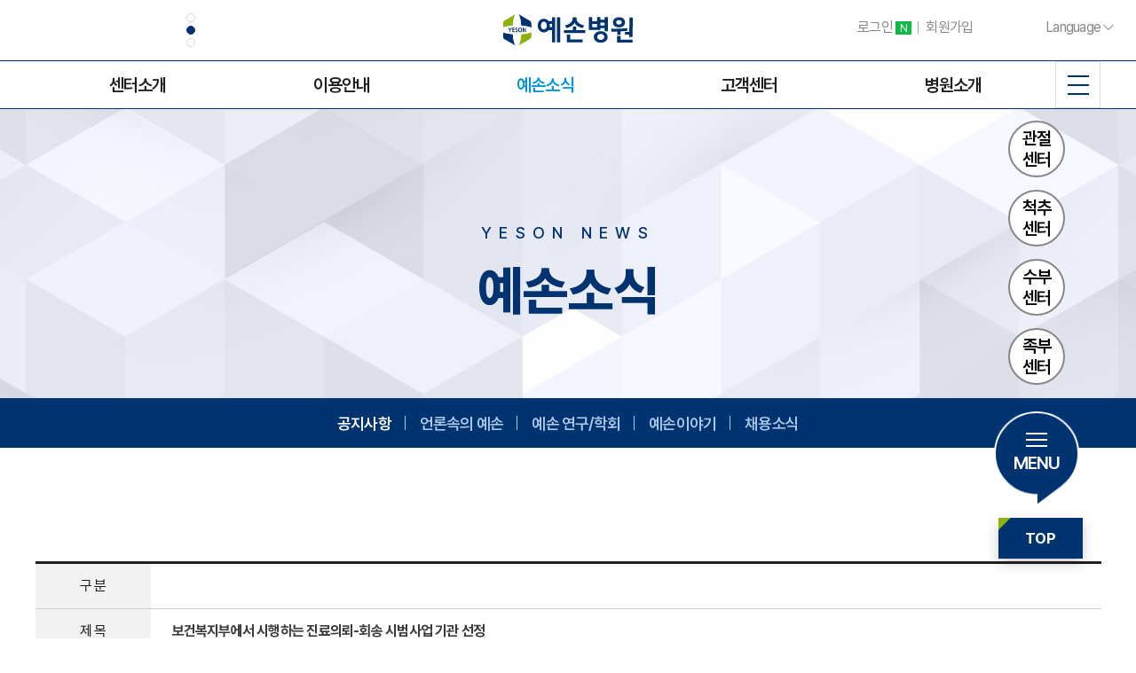

--- FILE ---
content_type: text/html; charset=utf-8
request_url: https://www.yesonhospital.com/bbs/board.php?bo_table=news&wr_id=837&page=9&ckattempt=1
body_size: 14182
content:

  
  

<!DOCTYPE html>
<html lang="ko">
<head>
<meta charset="utf-8">
<meta http-equiv="X-UA-Compatible" content="IE=edge">
<meta name="content-language" content="kr">
<meta http-equiv="Content-Script-Type" content="text/javascript">
<meta http-equiv="Content-Style-Type" content="text/css">
<meta name="format-detection" content="telephone=no">
<!-- <meta name="viewport" content="width=1200, user-scalable=yes, target-densitydpi=medium-dpi" /> -->
<meta name="viewport" content="width=device-width, user-scalable=yes, target-densitydpi=medium-dpi, initial-scale=1.0"/>
<meta name="robots" content="all">
<meta name="Subject" content="예손병원 | 관절·수지접합 전문병원 | Yeson Hospital">
<meta name="keywords" content="부천정형외과, 관절 수지접합 전문병원, 골절 외상 야간진료, 척추, 어깨, 무릎, 고관절, 손, 발, 재활치료, 근전도, 뇌신경과, 내과, 건강검진, 고압산소">
<meta name="description" content="보건복지부 지정 관절·수지접합 전문병원, 관절, 척추, 수부, 족부, 부천정형외과, 22시까지 골절 외상 야간진료, 재활의학, 내과, 건강검진, 뇌신경, 고압산소치료">
<meta property="og:type" content="website">
<meta property="og:title" content="예손병원 | 관절·수지접합 전문병원 | Yeson Hospital">
<meta property="og:description" content="보건복지부 지정 관절·수지접합 전문병원, 관절, 척추, 수부, 족부, 부천정형외과, 22시까지 골절 외상 야간진료, 재활의학, 내과, 건강검진, 뇌신경, 고압산소치료">
<meta property="og:image" content="http://newyeson.cafe24.com/img/01.png">
<meta property="og:url" content="http://www.yesonhospital.com/bbs/board.php?bo_table=news&wr_id=837&page=9&ckattempt=1">
<meta name="naver-site-verification" content=""/>
<link rel="canonical" href="http://www.yesonhospital.com/bbs/board.php?bo_table=news&wr_id=837&page=9&ckattempt=1">
<link rel="shortcut icon" href="/img/favicon.ico">
<title>보건복지부에서 시행하는 진료의뢰-회송 시범사업 기관 선정 - 공지사항</title>
<!--
<link rel="stylesheet" href="http://cdn.jsdelivr.net/font-nanum/1.0/nanumbarungothic/nanumbarungothic.css" type="text/css" />
<link rel="stylesheet" href="//fonts.googleapis.com/earlyaccess/notosanskr.css" />
-->
<link rel="stylesheet" href="https://unpkg.com/aos@next/dist/aos.css" />
<link rel="stylesheet" href="https://www.yesonhospital.com/css/style.css?1763616034" type="text/css">
<!--[if lt IE 9]>
<script type="text/javascript" src="/js/html5.js"></script>
<![endif]-->
<link rel="stylesheet" href="../css/page/sub.css?ver=1758165313" type="text/css">
<link rel="stylesheet" href="../css/owl.carousel.min.css?ver=1500017729" type="text/css">
<link rel="stylesheet" href="../css/animate.css?ver=1501638519" type="text/css">
<script type="text/javascript">
// 자바스크립트에서 사용하는 전역변수 선언
var g4_path      = "..";
var g4_bbs       = "bbs";
var g4_bbs_img   = "img";
var g4_url       = "https://www.yesonhospital.com";
var g4_is_member = "";
var g4_is_admin  = "";
var g4_bo_table  = "news";
var g4_sca       = "";
var g4_charset   = "utf-8";
var g4_cookie_domain = "";
var g4_is_gecko  = navigator.userAgent.toLowerCase().indexOf("gecko") != -1;
var g4_is_ie     = navigator.userAgent.toLowerCase().indexOf("msie") != -1;
</script>
<script type="text/javascript" src="../js/common.js?v=20140614"></script>
<script type="text/javascript" src="../js/respond.min.js"></script>
<script type="text/javascript" src="../js/jquery-3.6.3.min.js"></script>
<script type="text/javascript" src="../js/main_pc.js"></script>
<!--[if lt IE 9]>
<script type="text/javascript" src="../js/selectivizr-min.js"></script>
<![endif]-->

<!-- swiper -->
<link rel="stylesheet" href="https://cdnjs.cloudflare.com/ajax/libs/Swiper/4.5.1/css/swiper.css">
<script src="https://cdnjs.cloudflare.com/ajax/libs/Swiper/4.5.1/js/swiper.js"></script>
<!-- Google tag (gtag.js) -->
<script async src="https://www.googletagmanager.com/gtag/js?id=G-RCXB7VBDW7"></script>
<script>
  window.dataLayer = window.dataLayer || [];
  function gtag(){dataLayer.push(arguments);}
  gtag('js', new Date());
  gtag('config', 'G-RCXB7VBDW7');
</script>
<!-- 카페24 리포트2.0 로그분석코드 -->
<script type="text/javascript">
var JsHost = (("https:" == document.location.protocol) ? "https://" : "http://");
var sTime = new Date().getTime();
document.write(unescape("%3Cscript id='log_script' src='" + JsHost + "newyeson.weblog.cafe24.com/weblog.js?uid=newyeson&t="+sTime+"' type='text/javascript'%3E%3C/script%3E"));
</script>
<!-- 카페24 리포트2.0 로그분석코드 -->
<!-- naver map -->
 <script type="text/javascript" src="https://oapi.map.naver.com/openapi/v3/maps.js?ncpKeyId=9ev0o12dqu"></script>
<!-- <script src="https://openapi.map.naver.com/openapi/v3/maps.js?ncpClientId=9i9s76ol2o"></script> -->
<!--font -->
<link rel="stylesheet" as="style" crossorigin href="https://cdn.jsdelivr.net/gh/orioncactus/pretendard@v1.3.9/dist/web/static/pretendard-dynamic-subset.min.css" />
<link href="https://webfontworld.github.io/naver/NanumMyeongjo.css" rel="stylesheet">
<style>
  @font-face {
    font-family: "KoreanYNSJG5R";
    font-weight: 500;
    src: url("/assets/fonts/web/static/ttf/KoreanYNSJG5R.ttf") format("ttf");
  }
</style>
</head>
<body topmargin="0" leftmargin="0"  class="menu130 menu130101 menu130101 menu130101">
<a name="g4_head"></a>
      <!-- 팝업 HTML -->
      <div class="aiModal" style="display:none; position:fixed; top:0; left:0; width:100%; height:100%; background:rgba(0,0,0,0.5); z-index:9999; align-items:center; justify-content:center;">
        <div style="background:#fff; padding:30px 40px; border-radius:10px; text-align:center; line-height:1.6;">
          <p><span style="color: rgb(0,51,112); font-weight:600; font-size: 1.1em;">AI와 전문의가 함께하는 전문의상담</span><br>
            모든 상담글은 전문의가 확인 검수하고 있습니다.<br>
            ( 베타 예상 기간 : 2026.01.31 )</p>
          <button class="aiConfirm" style="margin-top:15px; padding:6px 16px;">확인</button>
          <button class="aiCancel" style="margin-top:15px; padding:6px 16px; margin-left:8px;">취소</button>
        </div>
      </div>

      <script>
        $(function() {
          /* ai상담 좌표 */
          var linkUrl = "https://www.asktoh.ai/aiq/MveVrbFsfSAKjpjpgy2DDYLbvvfD";
          $('#ai-consult, #main-ai-consult, .doctor_qna a').on('click', function(e) {
            e.preventDefault();
            $('.aiModal').fadeIn(200).css('display', 'flex');
          });

          $('.aiConfirm').on('click', function() {
            window.open(linkUrl, '_blank');
            $('.aiModal').fadeOut(200);
          });

          $('.aiCancel').on('click', function() {
            $('.aiModal').fadeOut(200);
          });
        });
      </script>
<a href="#contents-wrap" id="header_skip">본문바로가기</a>

<h1 id="h1">보건복지부에서 시행하는 진료의뢰-회송 시범사업 기관 선정 - 공지사항</h1>

<div id="hd">
	<header class="onx">
		<div class="header1">
			<div class="container" id="header1-1">
        <div class="headBnr">
          <div class="swiper-container headBnr-container">
            <ul class="swiper-wrapper">
              <li class="swiper-slide"><img src="../img/slide/head1.png" alt="보건복지부 지정"></li>
              <li class="swiper-slide"><img src="../img/slide/head2.png" alt="건강보험심사평가원"></li>
              <li class="swiper-slide"><img src="../img/slide/head3.png" alt="보건복지부 인증"></li>
            </ul>
            <div class="swiper-pagination"></div>
          </div>
        </div>
        <!-- h1 로고 -->
        <h1 id="hd_h1" class="spine">
          <a href="..">
            <img src="../img/new/logo.png" alt="예손병원">          </a>
        </h1>
        <!-- // -->

        <!-- 로그인 -->
        <div class="pull-right">
					
<ul class="outlogin">
	<li><a href="/bbs/login.php?url=%2Fbbs%2Fboard.php%3Fbo_table%3Dnews%26wr_id%3D837%26page%3D9%26ckattempt%3D1">로그인 <span class="naver">N</span><i></i></a></li>
	<li><a href="/bbs/register_form.php">회원가입<i></i></a></li>	
	<li>
		<a href="#" id="lang-link">Language <i class="arrow"><em></em></i></a>
		<div id="lang">
			<ul>
				<li><a href="/page.php?pageIndex=210101" target="">ENGLISH</a></li>
				<!-- <li><a href="/page.php?pageIndex=210102" target="">CHINESE</a></li> -->
			</ul>
		</div>
	</li>
</ul>        </div>
      </div>
		</div>
		<!-- 헤더 센터 -->
<div class="header2">
  <h2>
    <img src="../img/new/logo.png" alt="족부센터 로고">  </h2>
  <nav class="gnb">
    <ul class="menu">
      <li>
                              <a href="../page.php?pageIndex=110106101" class="nortxt ceTxt">센터소개</a>
                          <div class="gnb_2d
           gnb_center         ">
          <div class="detail_gnb">
            <div class="csinfo changeB  ">
  <h2 class="subtlt24 ceTxt">전문의 협진시스템</h2>
  <div class="cnsinfo1">
    <ul class="flex csinfo_5">
  <li class="navy">
    <a href="../index1.php" class="nortxt ceTxt fff">
      관절센터<br><span class="expltxt fff">바로가기</span>
    </a>
  </li>
  <li class="navy">
    <a href="../index2.php" class="nortxt ceTxt fff">
       척추센터<br><span class="expltxt fff">바로가기</span>
    </a>
  </li>
  <li class="green">
    <a href="../index3.php" class="nortxt ceTxt fff">
      수부센터<br><span class="expltxt fff">바로가기</span>
    </a>
  </li>
  <li class="green">
    <a href="../index4.php" class="nortxt ceTxt fff">
      족부센터<br><span class="expltxt fff">바로가기</span>
    </a>
  </li>
</ul>
  </div>
  <ul class="flex
    block  ">
    <li>
      <a href="../page.php?pageIndex=110106101">
        <h3 class="nortxt ceTxt">내과/건강검진센터</h3>
      </a>
    </li>
    <li>
      <a href="../page.php?pageIndex=110107101">
        <h3 class="nortxt ceTxt">재활/고압산소치료센터</h3>
      </a>
    </li>
    <li>
      <a href="../page.php?pageIndex=110105101">
        <h3 class="nortxt ceTxt">뇌신경센터</h3>
      </a>
    </li>
    <li>
      <a href="../page.php?pageIndex=110109101">
        <h3 class="nortxt ceTxt">영상의학센터</h3>
      </a>
    </li>
    <li>
      <a href="../page.php?pageIndex=110110101">
        <h3 class="nortxt ceTxt">마취통증의학센터</h3>
      </a>
    </li>
  </ul>
</div>
            <ul class="">
  <li><a href="../page.php?pageIndex=110106101" class="expltxt">내과/건강검진센터</a></li>
  <li><a href="../page.php?pageIndex=110107101" class="expltxt">재활/고압산소치료센터</a></li>
  <li><a href="../page.php?pageIndex=110105101" class="expltxt">뇌신경센터</a></li>
  <li><a href="../page.php?pageIndex=110109101" class="expltxt">영상의학센터</a></li>
  <li><a href="../page.php?pageIndex=110110101" class="expltxt">마취통증의학센터</a></li>
</ul>
          </div>
        </div>
      </li>
      <li>
        <a href="../page.php?pageIndex=120101" class="nortxt ceTxt
          ">이용안내</a>
        <div class="gnb_2d
          gnb_center        ">
          <div class="detail_gnb detail_hos">
            <div class="csinfo changeB  ">
  <h2 class="subtlt24 ceTxt">전문의 협진시스템</h2>
  <div class="cnsinfo1">
    <ul class="flex csinfo_5">
  <li class="navy">
    <a href="../index1.php" class="nortxt ceTxt fff">
      관절센터<br><span class="expltxt fff">바로가기</span>
    </a>
  </li>
  <li class="navy">
    <a href="../index2.php" class="nortxt ceTxt fff">
       척추센터<br><span class="expltxt fff">바로가기</span>
    </a>
  </li>
  <li class="green">
    <a href="../index3.php" class="nortxt ceTxt fff">
      수부센터<br><span class="expltxt fff">바로가기</span>
    </a>
  </li>
  <li class="green">
    <a href="../index4.php" class="nortxt ceTxt fff">
      족부센터<br><span class="expltxt fff">바로가기</span>
    </a>
  </li>
</ul>
  </div>
  <ul class="flex
    block  ">
    <li>
      <a href="../page.php?pageIndex=110106101">
        <h3 class="nortxt ceTxt">내과/건강검진센터</h3>
      </a>
    </li>
    <li>
      <a href="../page.php?pageIndex=110107101">
        <h3 class="nortxt ceTxt">재활/고압산소치료센터</h3>
      </a>
    </li>
    <li>
      <a href="../page.php?pageIndex=110105101">
        <h3 class="nortxt ceTxt">뇌신경센터</h3>
      </a>
    </li>
    <li>
      <a href="../page.php?pageIndex=110109101">
        <h3 class="nortxt ceTxt">영상의학센터</h3>
      </a>
    </li>
    <li>
      <a href="../page.php?pageIndex=110110101">
        <h3 class="nortxt ceTxt">마취통증의학센터</h3>
      </a>
    </li>
  </ul>
</div>
            <ul class="">
              <li><a href="../page.php?pageIndex=120101" class="expltxt">진료일정</a></li>
              <li><a href="../page.php?pageIndex=120104" class="expltxt">증명서발급</a></li>
              <li><a href="../page.php?pageIndex=120105" class="expltxt">외래진료절차</a></li>
              <li><a href="../page.php?pageIndex=120109" class="expltxt">입원생활 안내</a></li>
              <li><a href="../page.php?pageIndex=120106" class="expltxt">입/퇴원 절차</a></li>
              <li><a href="../page.php?pageIndex=120107" class="expltxt">진단검사</a></li>
              <li><a href="../page.php?pageIndex=120108" class="expltxt">비급여안내</a></li>
            </ul>
          </div>
        </div>
      </li>
      <li>
        <a href="../bbs/board.php?bo_table=news" class="nortxt ceTxt
           on">예손소식</a>
        <div class="gnb_2d
          gnb_center        ">
          <div class="detail_gnb">
            <div class="csinfo changeB  ">
  <h2 class="subtlt24 ceTxt">전문의 협진시스템</h2>
  <div class="cnsinfo1">
    <ul class="flex csinfo_5">
  <li class="navy">
    <a href="../index1.php" class="nortxt ceTxt fff">
      관절센터<br><span class="expltxt fff">바로가기</span>
    </a>
  </li>
  <li class="navy">
    <a href="../index2.php" class="nortxt ceTxt fff">
       척추센터<br><span class="expltxt fff">바로가기</span>
    </a>
  </li>
  <li class="green">
    <a href="../index3.php" class="nortxt ceTxt fff">
      수부센터<br><span class="expltxt fff">바로가기</span>
    </a>
  </li>
  <li class="green">
    <a href="../index4.php" class="nortxt ceTxt fff">
      족부센터<br><span class="expltxt fff">바로가기</span>
    </a>
  </li>
</ul>
  </div>
  <ul class="flex
    block  ">
    <li>
      <a href="../page.php?pageIndex=110106101">
        <h3 class="nortxt ceTxt">내과/건강검진센터</h3>
      </a>
    </li>
    <li>
      <a href="../page.php?pageIndex=110107101">
        <h3 class="nortxt ceTxt">재활/고압산소치료센터</h3>
      </a>
    </li>
    <li>
      <a href="../page.php?pageIndex=110105101">
        <h3 class="nortxt ceTxt">뇌신경센터</h3>
      </a>
    </li>
    <li>
      <a href="../page.php?pageIndex=110109101">
        <h3 class="nortxt ceTxt">영상의학센터</h3>
      </a>
    </li>
    <li>
      <a href="../page.php?pageIndex=110110101">
        <h3 class="nortxt ceTxt">마취통증의학센터</h3>
      </a>
    </li>
  </ul>
</div>
            <ul class="">
              <li><a href="../bbs/board.php?bo_table=news" class="expltxt on">공지사항</a></li>
              <li><a href="../bbs/board.php?bo_table=media" class="expltxt">언론속의 예손</a></li>
              <li><a href="../bbs/board.php?bo_table=research" class="expltxt">예손 연구/학회</a></li>
              <li><a href="../bbs/board.php?bo_table=story" class="expltxt">예손이야기</a></li>
              <li><a href="../bbs/board.php?bo_table=recruit" class="expltxt">채용소식</a></li>
            </ul>
          </div>
        </div>
      </li>
      <li>
        <a id="ai-consult" href="../bbs/board.php?bo_table=counsel" class="nortxt ceTxt
          ">고객센터</a>
        <div class="gnb_2d
          gnb_center        ">
          <div class="detail_gnb">
            <div class="csinfo changeB  ">
  <h2 class="subtlt24 ceTxt">전문의 협진시스템</h2>
  <div class="cnsinfo1">
    <ul class="flex csinfo_5">
  <li class="navy">
    <a href="../index1.php" class="nortxt ceTxt fff">
      관절센터<br><span class="expltxt fff">바로가기</span>
    </a>
  </li>
  <li class="navy">
    <a href="../index2.php" class="nortxt ceTxt fff">
       척추센터<br><span class="expltxt fff">바로가기</span>
    </a>
  </li>
  <li class="green">
    <a href="../index3.php" class="nortxt ceTxt fff">
      수부센터<br><span class="expltxt fff">바로가기</span>
    </a>
  </li>
  <li class="green">
    <a href="../index4.php" class="nortxt ceTxt fff">
      족부센터<br><span class="expltxt fff">바로가기</span>
    </a>
  </li>
</ul>
  </div>
  <ul class="flex
    block  ">
    <li>
      <a href="../page.php?pageIndex=110106101">
        <h3 class="nortxt ceTxt">내과/건강검진센터</h3>
      </a>
    </li>
    <li>
      <a href="../page.php?pageIndex=110107101">
        <h3 class="nortxt ceTxt">재활/고압산소치료센터</h3>
      </a>
    </li>
    <li>
      <a href="../page.php?pageIndex=110105101">
        <h3 class="nortxt ceTxt">뇌신경센터</h3>
      </a>
    </li>
    <li>
      <a href="../page.php?pageIndex=110109101">
        <h3 class="nortxt ceTxt">영상의학센터</h3>
      </a>
    </li>
    <li>
      <a href="../page.php?pageIndex=110110101">
        <h3 class="nortxt ceTxt">마취통증의학센터</h3>
      </a>
    </li>
  </ul>
</div>
            <ul class="">
              <li id="ai-consult"><a href='https://www.asktoh.ai/aiq/MveVrbFsfSAKjpjpgy2DDYLbvvfD' class="expltxt">전문의상담</a></li>
              <li><a href="../bbs/board.php?bo_table=medical_info" class="expltxt">예손 의학정보</a></li>
              <li><a href="../bbs/board.php?bo_table=movie" class="expltxt">예손병원 TV</a></li>
              <li><a href="../bbs/board.php?bo_table=experi" class="expltxt">완쾌후기</a></li>
              <li><a href="../bbs/write.php?bo_table=customer" class="expltxt">고객의소리</a></li>
            </ul>
          </div>
        </div>
      </li>
      <li>
        <a href="../page.php?pageIndex=150101" class="nortxt ceTxt
          ">병원소개</a>
        <div class="gnb_2d
          gnb_center        ">
          <div class="detail_gnb detail_hos">
            <div class="csinfo changeB  ">
  <h2 class="subtlt24 ceTxt">전문의 협진시스템</h2>
  <div class="cnsinfo1">
    <ul class="flex csinfo_5">
  <li class="navy">
    <a href="../index1.php" class="nortxt ceTxt fff">
      관절센터<br><span class="expltxt fff">바로가기</span>
    </a>
  </li>
  <li class="navy">
    <a href="../index2.php" class="nortxt ceTxt fff">
       척추센터<br><span class="expltxt fff">바로가기</span>
    </a>
  </li>
  <li class="green">
    <a href="../index3.php" class="nortxt ceTxt fff">
      수부센터<br><span class="expltxt fff">바로가기</span>
    </a>
  </li>
  <li class="green">
    <a href="../index4.php" class="nortxt ceTxt fff">
      족부센터<br><span class="expltxt fff">바로가기</span>
    </a>
  </li>
</ul>
  </div>
  <ul class="flex
    block  ">
    <li>
      <a href="../page.php?pageIndex=110106101">
        <h3 class="nortxt ceTxt">내과/건강검진센터</h3>
      </a>
    </li>
    <li>
      <a href="../page.php?pageIndex=110107101">
        <h3 class="nortxt ceTxt">재활/고압산소치료센터</h3>
      </a>
    </li>
    <li>
      <a href="../page.php?pageIndex=110105101">
        <h3 class="nortxt ceTxt">뇌신경센터</h3>
      </a>
    </li>
    <li>
      <a href="../page.php?pageIndex=110109101">
        <h3 class="nortxt ceTxt">영상의학센터</h3>
      </a>
    </li>
    <li>
      <a href="../page.php?pageIndex=110110101">
        <h3 class="nortxt ceTxt">마취통증의학센터</h3>
      </a>
    </li>
  </ul>
</div>
            <ul class="">
              <li><a href="../page.php?pageIndex=150101" class="expltxt">미션&비전</a></li>
              <li><a href="../page.php?pageIndex=150102" class="expltxt">예손병원 발자취</a></li>
              <li><a href="../page.php?pageIndex=150103" class="expltxt">전문의료진소개</a></li>
              <li><a href="../page.php?pageIndex=150104" class="expltxt">찾아오시는 길</a></li>
              <li><a href="../page.php?pageIndex=150105" class="expltxt">층별안내</a></li>
              <li><a href="../page.php?pageIndex=150108" class="expltxt">간호·간병통합서비스</a></li>
              <li><a href="../page.php?pageIndex=150106" class="expltxt">첨단의료장비</a></li>
            </ul>
          </div>
        </div>
      </li>
    </ul>
  </nav>
  <div id="button">
    <span></span>
    <span></span>
    <span></span>
  </div>
</div>
<!-- 햄버거 버튼 클릭 시 노출 -->
<div id="hovermenu">
  <div class="menuWrap">
    <ul class="menuall">
      <li>
        <ul class="menu_2d">
  <!-- <li><a href="../page.php?pageIndex=110106101" class="expltxt">센터소개</a></li> -->
  <li><a href="../page.php?pageIndex=110102101" class="expltxt">관절센터</a></li>
  <li><a href="../page.php?pageIndex=110101101" class="expltxt">척추센터</a></li>
  <li><a href="../page.php?pageIndex=110103101" class="expltxt">수부센터</a></li>
  <li><a href="../page.php?pageIndex=110104101" class="expltxt">족부센터</a></li>
  <li><a href="../page.php?pageIndex=110106101" class="expltxt">내과/건강검진센터</a></li>
  <li><a href="../page.php?pageIndex=110107101" class="expltxt">재활/고압산소치료센터</a></li>
  <li><a href="../page.php?pageIndex=110105101" class="expltxt">뇌신경센터</a></li>
  <li><a href="" class="expltxt">영상의학센터</a></li>
  <li><a href="" class="expltxt">마취통증의학센터</a></li>
</ul>
      </li>
      <li>
        <ul class="menu_2d">
          <li><a href="../page.php?pageIndex=120101" class="expltxt">진료일정</a></li>
          <li><a href="../page.php?pageIndex=120104" class="expltxt">증명서발급</a></li>
          <li><a href="../page.php?pageIndex=120105" class="expltxt">외래진료 절차</a></li>
          <li><a href="../page.php?pageIndex=120109" class="expltxt">입원생활 안내</a></li>
          <li><a href="../page.php?pageIndex=120106" class="expltxt">입/퇴원 절차</a></li>
          <li><a href="../page.php?pageIndex=120107" class="expltxt">진단검사</a></li>
          <li><a href="../page.php?pageIndex=120108" class="expltxt">비급여안내</a></li>
        </ul>
      </li>
      <li>
        <ul class="menu_2d">
          <li><a href="../bbs/board.php?bo_table=news" class="expltxt">공지사항</a></li>
          <li><a href="../bbs/board.php?bo_table=media" class="expltxt">언론속의 예손</a></li>
          <li><a href="../bbs/board.php?bo_table=research" class="expltxt">예손 연구/학회</a></li>
          <li><a href="../bbs/board.php?bo_table=story" class="expltxt">예손이야기</a></li>
          <li><a href="../bbs/board.php?bo_table=recruit" class="expltxt">채용소식</a></li>
        </ul>
      </li>
      <li>
        <ul class="menu_2d">
          <li id="ai-consult"><a href='https://www.asktoh.ai/aiq/MveVrbFsfSAKjpjpgy2DDYLbvvfD' class="expltxt">전문의상담</a></li>
          <li><a href="../bbs/board.php?bo_table=medical_info" class="expltxt">예손 의학정보</a></li>
          <li><a href="../bbs/board.php?bo_table=movie" class="expltxt">예손병원 TV</a></li>
          <li><a href="../bbs/board.php?bo_table=experi" class="expltxt">완쾌후기</a></li>
          <li><a href="../bbs/write.php?bo_table=customer" class="expltxt">고객의소리</a></li>
        </ul>
      </li>
      <li>
        <ul class="menu_2d">
          <li><a href="../page.php?pageIndex=150101" class="expltxt">미션&비전</a></li>
          <li><a href="../page.php?pageIndex=150101" class="expltxt">예손병원 발자취</a></li>
          <li><a href="../page.php?pageIndex=150103" class="expltxt">전문의료진소개</a></li>
          <li><a href="../page.php?pageIndex=150104" class="expltxt">찾아오시는 길</a></li>
          <li><a href="../page.php?pageIndex=150105" class="expltxt">층별안내</a></li>
          <li><a href="../page.php?pageIndex=150108" class="expltxt">간호·간병통합서비스</a></li>
          <li><a href="../page.php?pageIndex=150106" class="expltxt">첨단의료장비</a></li>
        </ul>
      </li>
    </ul>
  </div>
</div>
	</header>
</div>
<div id="allmenu-wrap">
	<div class="wrapper">
		<div class="inner">
			<h3>All menu</h3>
			<a href="#" id="allmenu-close">X</a>
			<div style="height:3px;background:#3079c2"></div>
			<ul class="ul">
			<li><h5>전문클리닉<i></i></h5><div class='allmenu-ul allmenu110'><ul><li><a href='/page.php?pageIndex=110101101'>- 척추센터</a><ul><li><a href='/page.php?pageIndex=110101101'>척추센터소개</a></li><li><a href='/page.php?pageIndex=110101102101'>비수술척추</a><ul><li><a href='/page.php?pageIndex=110101102101'>신경주사치료</a></li><li><a href='/page.php?pageIndex=110101102102'>신경성형술</a></li></ul></li><li><a href='/page.php?pageIndex=110101103101'>최소침습수술</a><ul><li><a href='/page.php?pageIndex=110101103101'>미세현미경디스크수술</a></li><li><a href='/page.php?pageIndex=110101103102'>나사고정없는감압술</a></li><li><a href='/page.php?pageIndex=110101103103'>인공디스크치환술</a></li><li><a href='/page.php?pageIndex=110101103104'>경피적내시경디스크수술</a></li><li><a href='/page.php?pageIndex=110101103105'>무수혈 나사고정술</a></li><li><a href='/page.php?pageIndex=110101103106'>경피적 척추 성형술</a></li></ul></li></ul></li><li><a href='/page.php?pageIndex=110102101'>- 관절센터</a><ul><li><a href='/page.php?pageIndex=110102101'>관절센터소개</a></li><li><a href='/page.php?pageIndex=110102102103'>무릎 퇴행성관절염</a><ul><li><a href='/page.php?pageIndex=110102102103'>로봇 인공수술</a></li><li><a href='/page.php?pageIndex=110102102101'>비수술적치료</a></li><li><a href='/page.php?pageIndex=110102102102'>수술적치료</a></li></ul></li><li><a href='/page.php?pageIndex=110102103101'>무릎 인대손상</a><ul><li><a href='/page.php?pageIndex=110102103101'>전방십자인대</a></li><li><a href='/page.php?pageIndex=110102103102'>기타인대손상</a></li><li><a href='/page.php?pageIndex=110102103103'>반월상연골파열</a></li></ul></li><li><a href='/page.php?pageIndex=110102104101'>어깨</a><ul><li><a href='/page.php?pageIndex=110102104101'>석회성건염</a></li><li><a href='/page.php?pageIndex=110102104102'>어깨탈구</a></li><li><a href='/page.php?pageIndex=110102104103'>어깨충돌증후군</a></li><li><a href='/page.php?pageIndex=110102104104'>회전근개파열</a></li></ul></li><li><a href='/page.php?pageIndex=110102105101'>고관절</a><ul><li><a href='/page.php?pageIndex=110102105101'>고관절 인공관절</a></li><li><a href='/page.php?pageIndex=110102105102'>고관절 골절</a></li></ul></li></ul></li><li><a href='/page.php?pageIndex=110103101'>- 수부센터</a><ul><li><a href='/page.php?pageIndex=110103101'>수부센터소개</a></li><li><a href='/page.php?pageIndex=110103102'>외상</a></li><li><a href='/page.php?pageIndex=110103103'>손저림</a></li><li><a href='/page.php?pageIndex=110103104'>선천성 이상</a></li><li><a href='/page.php?pageIndex=110103105'>기타 수부질환</a></li></ul></li><li><a href='/page.php?pageIndex=110104101'>- 족부센터</a><ul><li><a href='/page.php?pageIndex=110104101'>족부센터소개</a></li><li><a href='/page.php?pageIndex=110104102'>외상</a></li><li><a href='/page.php?pageIndex=110104103'>기타 족부질환</a></li></ul></li><li><a href='/page.php?pageIndex=110106101'>- 내과센터</a><ul><li><a href='/page.php?pageIndex=110106101'>내과센터소개</a></li><li><a href='/page.php?pageIndex=110106102101'>소화기질환</a><ul><li><a href='/page.php?pageIndex=110106102101'>위</a></li><li><a href='/page.php?pageIndex=110106102102'>대장</a></li><li><a href='/page.php?pageIndex=110106102103'>간</a></li></ul></li><li><a href='/page.php?pageIndex=110106103101'>내시경</a><ul><li><a href='/page.php?pageIndex=110106103101'>위내시경</a></li><li><a href='/page.php?pageIndex=110106103102'>대장내시경</a></li></ul></li><li><a href='/page.php?pageIndex=110106104101'>내분비질환</a><ul><li><a href='/page.php?pageIndex=110106104101'>당뇨</a></li><li><a href='/page.php?pageIndex=110106104102'>갑상선</a></li></ul></li><li><a href='/page.php?pageIndex=110106105101'>심혈관질환</a><ul><li><a href='/page.php?pageIndex=110106105101'>고혈압</a></li><li><a href='/page.php?pageIndex=110106105102'>동맥경화증</a></li></ul></li></ul></li><li><a href='/page.php?pageIndex=110108101'>- 건강검진센터</a><ul><li><a href='/page.php?pageIndex=110108101'>건강검진센터소개</a></li><li><a href='/page.php?pageIndex=110108102'>검진프로그램</a></li></ul></li><li><a href='/page.php?pageIndex=110105101'>- 뇌신경센터</a><ul><li><a href='/page.php?pageIndex=110105101'>뇌신경센터소개</a></li><li><a href='/page.php?pageIndex=110105102'>뇌신경 검사</a></li></ul></li><li><a href='/page.php?pageIndex=110107101'>- 재활치료센터</a><ul><li><a href='/page.php?pageIndex=110107101'>재활치료센터소개</a></li><li><a href='/page.php?pageIndex=110107102'>도수치료</a></li><li><a href='/page.php?pageIndex=110107103'>체외충격파치료</a></li><li><a href='/page.php?pageIndex=110107104'>수부전문재활프로그램</a></li><li><a href='/page.php?pageIndex=110107105'>근전도검사</a></li></ul></li></ul></div></li><li><h5>이용안내<i></i></h5><div class='allmenu-ul allmenu120'><ul><li><a href='/page.php?pageIndex=120101'>- 진료일정</a></li><li><a href='/page.php?pageIndex=120104'>- 증명서발급</a></li><li><a href='/page.php?pageIndex=120105'>- 외래진료 절차</a></li><li><a href='/page.php?pageIndex=120106'>- 입/퇴원 절차</a></li><li><a href='/page.php?pageIndex=120107'>- 진단검사</a></li><li><a href='/page.php?pageIndex=120108'>- 비급여안내</a></li></ul></div></li><li><h5>예손소식<i></i></h5><div class='allmenu-ul allmenu130'><ul><li><a href='/bbs/board.php?bo_table=news&pageIndex=130101'>- 공지사항</a></li><li><a href='/bbs/board.php?bo_table=media&pageIndex=130102'>- 언론속의 예손</a></li><li><a href='/bbs/board.php?bo_table=research&pageIndex=130103'>- 예손 연구/학회</a></li><li><a href='/bbs/board.php?bo_table=story&pageIndex=130104'>- 예손이야기</a></li><li><a href='/bbs/board.php?bo_table=recruit&pageIndex=130105'>- 채용소식</a></li></ul></div></li><li><h5>고객센터<i></i></h5><div class='allmenu-ul allmenu140'><ul><li><a href='/bbs/board.php?bo_table=counsel&pageIndex=140101'>- 전문의상담</a></li><li><a href='/bbs/board.php?bo_table=medical_info&pageIndex=140102'>- 의학정보 게시판</a></li><li><a href='/bbs/board.php?bo_table=movie&pageIndex=140103'>- 예손동영상</a></li><li><a href='/bbs/board.php?bo_table=experi&pageIndex=140104'>- 완쾌후기</a></li><li><a href='/bbs/write.php?bo_table=customer&pageIndex=140105'>- 고객의소리</a></li></ul></div></li><li><h5>병원소개<i></i></h5><div class='allmenu-ul allmenu150'><ul><li><a href='/page.php?pageIndex=150101'>- Mission &amp; Vision</a></li><li><a href='/page.php?pageIndex=150102'>- 예손병원 발자취</a></li><li><a href='/page.php?pageIndex=150103'>- 전문의료진소개</a></li><li><a href='/page.php?pageIndex=150104'>- 찾아오시는 길</a></li><li><a href='/page.php?pageIndex=150105'>- 층별안내</a></li><li><a href='/page.php?pageIndex=150108'>- 간호·간병통합서비스</a></li><li><a href='/page.php?pageIndex=150106'>- 첨단의료장비</a></li></ul></div></li><li><h5>멤버쉽<i></i></h5><div class='allmenu-ul allmenu910'><ul><li><a href='/bbs/login.php?url=%2Fbbs%2Fboard.php%3Fbo_table%3Dnews%26wr_id%3D837%26page%3D9%26ckattempt%3D1&pageIndex=910110'>- 로그인</a></li><li><a href='/bbs/register_form.php?pageIndex=910120'>- 회원가입</a></li><li><a href='/bbs/password_lost.php?pageIndex=910130'>- 회원정보찾기</a></li><li><a href='/page/provision.php?pageIndex=910140'>- 이용약관</a></li><li><a href='/page/policy.php?pageIndex=910150'>- 개인정보취급방침</a></li></ul></div></li>			</ul>
			<i class="i1"></i>
			<i class="i2"></i>
			<i class="i3"></i>
			<i class="i4"></i>
		</div>
	</div>
</div>

<div id="top-blank"></div>

<!-- snbMain -->
<div id="snbMain" class="menu130 menu130101">
	<!-- quick -->
<div class="fixedMenu tempside">
  <!-- 아이콘 -->
  <div class="floatingMenu">
    <div class="fixedMenu_icon">
      <span></span>
      <span></span>
      <span></span>
      <p class="nortxt fff ceTxt">MENU</p>
    </div>
    <ul class="f_menu">
      <li class="">
        <a href="../bbs/board.php?bo_table=news">
          <figure><img src="../img/new/fixed_icon1.png" alt="아이콘1"></figure>
          <figcaption class="expltxt ceTxt">공지사항</figcaption>
        </a>
      </li>
      <li class="">
        <a href="../page.php?pageIndex=120101">
          <figure><img src="../img/new/fixed_icon2.png" alt="아이콘2"></figure>
          <figcaption class="expltxt ceTxt">진료일정</figcaption>
        </a>
      </li>
      <li class="">
        <a href="../page.php?pageIndex=150103&ca_name=관절센터">
          <figure><img src="../img/new/fixed_icon3.png" alt="아이콘3"></figure>
          <figcaption class="expltxt ceTxt">전문의소개</figcaption>
        </a>
      </li>


      <li id="ai-consult" style="cursor:pointer;">
        <a href='https://www.asktoh.ai/aiq/MveVrbFsfSAKjpjpgy2DDYLbvvfD' target="_blank">
          <figure><img src="../img/new/fixed_icon4.png" alt="아이콘4"></figure>
          <figcaption class="expltxt ceTxt">전문의상담</figcaption>
        </a>
      </li>

      <li class="">
        <a href="../page.php?pageIndex=150104">
          <figure><img src="../img/new/fixed_icon5.png" alt="아이콘4"></figure>
          <figcaption class="expltxt ceTxt">오시는 길</figcaption>
        </a>
      </li>
      <li class="">
        <a href="https://booking.naver.com/booking/13/bizes/594415" target="_blank">
          <figure><img src="../img/new/fixed_icon6.png" alt="아이콘5"></figure>
          <figcaption class="expltxt ceTxt">온라인예약<br /><span class="expltxt">(네이버예약)</span></figcaption>
        </a>
      </li>
      <li class="">
        <a href="https://www.youtube.com/@yesonhospital" target="_blank">
          <figure><img src="../img/new/fixed_icon7.png" alt="아이콘"></figure>
          <figcaption class="expltxt ceTxt">예손TV<br>유튜브</figcaption>
        </a>
      </li>
    </ul>
  </div>
  <div class="fixedMenu_txt">
    <ul class="text_box">
      <li><a class="nortxt ceTxt" href="../index1.php">관절<br>센터</a></li>
      <li><a class="nortxt ceTxt" href="../index2.php">척추<br>센터</a></li>
      <li><a class="nortxt ceTxt" href="../index3.php">수부<br>센터</a></li>
      <li><a class="nortxt ceTxt" href="../index4.php">족부<br>센터</a></li>
    </ul>
  </div>
</div>
<!-- //quick -->

<!-- top -->
<div id="topMenu" class="tempside">
  <button class="topMenu">
    <span>top</span>
  </button>
</div>
<script>
  $("#topMenu").on("click", function() {
    $("html, body").animate({
      scrollTop: 0
    }, '1500');
    return false;
  });
</script>
<!-- //top -->

	<!-- contents -->
	<div id="contents-wrap">
		<a name="contents-wrap"></a>
				<div id="contents">
			<div id="pagetitle" class="pagetitle">
	<div class="wrapper">
		<h2>예손소식		</h2>
		<ul id="pagetitle-ul">
			<li>H</li>
			<li><img src="/img/page/topimg/arrow.png" alt=""> <button type="button">예손소식<i></i></button><ul class="sub-menu"><li><a href="/page.php?pageIndex=110101101">전문클리닉</a></li><li><a href="/page.php?pageIndex=120101">이용안내</a></li><li><a href="/bbs/board.php?bo_table=news&pageIndex=130101">예손소식</a></li><li><a href="/bbs/board.php?bo_table=counsel&pageIndex=140101">고객센터</a></li><li><a href="/page.php?pageIndex=150101">병원소개</a></li><li><a href="/bbs/login.php?url=%2Fbbs%2Fboard.php%3Fbo_table%3Dnews%26wr_id%3D837%26page%3D9%26ckattempt%3D1&pageIndex=910110">멤버쉽</a></li></ul></li><li><img src="/img/page/topimg/arrow.png" alt=""> <button type="button">공지사항<i></i></button><ul class="sub-menu"><li><a href="/bbs/board.php?bo_table=news&pageIndex=130101">공지사항</a></li><li><a href="/bbs/board.php?bo_table=media&pageIndex=130102">언론속의 예손</a></li><li><a href="/bbs/board.php?bo_table=research&pageIndex=130103">예손 연구/학회</a></li><li><a href="/bbs/board.php?bo_table=story&pageIndex=130104">예손이야기</a></li><li><a href="/bbs/board.php?bo_table=recruit&pageIndex=130105">채용소식</a></li></ul></li>		</ul>

		
	</div>
</div>

<div class="fixed-menu-wrap">
	<div class="wrapper">
		<div class="fixed-menu text-center">
			<h3><span>예손소식</span></h3>			<h4>
				공지사항			</h4>
																																																																								
			
			
			
			
			
			
			
			
			
			
			
			
			

			
			
			
			
			
		</div>
	</div>
</div><link rel="stylesheet" href="../skin/board/news/style.css?ver=1713234300" />
<!-- submen1 타이틀 -->
<article id="subTlt" class="subTlt subTltInter">
  <div class="cont1200">
    <p class="expltxt ceTxt mabtm16">YESON NEWS</p>
    <h2 class="subtlt60 ceTxt">예손소식</h2>
  </div>
</article>
<div id="subMenu" class="hospitalmenu">
  <div class="cont1200">
    <ul class="pc_only flex sublink">
      <li class="on"><a href="../bbs/board.php?bo_table=news" class="expltxt ceTxt">공지사항</a></li>
      <li><a href="../bbs/board.php?bo_table=media" class="expltxt ceTxt">언론속의 예손</a></li>
      <li><a href="../bbs/board.php?bo_table=research" class="expltxt ceTxt">예손 연구/학회</a></li>
      <li><a href="../bbs/board.php?bo_table=story" class="expltxt ceTxt">예손이야기</a></li>
      <li><a href="../bbs/board.php?bo_table=recruit" class="expltxt ceTxt">채용소식</a></li>
    </ul>
  </div>
</div>
<!-- // -->

<!-- board_area -->
<div class="board-wrap wrapper board-wrap-news">
<script type="text/javascript" src="../js/sideview.js"></script>
<script type='text/javascript' src='../js/ajax.js'></script>
<table class="board_view">
<colgroup>
<col width="130px" />
<col width="" />
<col width="130px" />
<col width="210px" />
<col width="130px" />
<col width="210px" />
</colgroup>
		<tr>
		<th>구 분</th>
		<td colspan="5"></td>
	</tr>
		<tr>
		<th>제 목</th>
		<td colspan="5">
			<div style="font-weight:bold; word-break:break-all;">
								보건복지부에서 시행하는 진료의뢰-회송 시범사업 기관 선정			</div>
		</td>
	</tr>
	<tr>
		<th>작성자</th>
		<td>예손병원</td>
		<th>작성일</th>
		<td>19-07-15 11:48</td>
		<th>조회</th>
		<td>7344</td>
		<th style="display:none">지정일</th>
		<td style="display:none"></td>
	</tr>
<tr>
	<td colspan="6" class="viewContentTD">
        
        <!-- 내용 출력 -->
        <span id="writeContents"><div style="text-align: center;"><span style='color: #0066cc; font-family: 본고딕, "noto sans kr"; font-size: 16px;'>
      <p><img  name='target_resize_image[]' style="width: 500px; height: 500px;" alt="진료의뢰-회송시범사업.jpg" src="/data/cheditor4/1907/20190715114843_e0c6318f69bd4715a16b81c8cfedfea8_3r33.jpg" / ></p>
      </span></div>
<div style="text-align: center;"><span style='color: #0066cc; font-family: 본고딕, "noto sans kr"; font-size: 16px;'>예손병원이 보건복지부에서 시행하는 진료의뢰-회송 시범사업 기관에 선정되며</span></div>
<div style="text-align: center;"><span style='color: #0066cc; font-family: 본고딕, "noto sans kr"; font-size: 16px;'>의료 서비스 질을 한층 더 높일 수 있게 되었습니다.</span></div>
<div style="text-align: center;">&nbsp;</div>
<div style="text-align: center;"><span style='font-family: 본고딕, "Noto Sans KR"; font-size: 16px;'>'진료의뢰-회송 시범사업'이란 1,2차 의료기관에서 </span><br /><span style='font-family: 본고딕, "Noto Sans KR"; font-size: 16px;'>'진료의뢰-회송 시범사업'이란 환자의 상태에 따라 <span style='font-family: 본고딕, "Noto Sans KR"; font-size: 16px;'>적정한 의료기관에서</span></span></div>
<div style="text-align: center;"><span style='font-family: 본고딕, "Noto Sans KR"; font-size: 16px;'><span style='font-family: 본고딕, "Noto Sans KR"; font-size: 16px;'>진료를 받을 수 있도록 </span><span style='font-family: 본고딕, "Noto Sans KR"; font-size: 16px;'>1차, 2차, 3차 병원 간 진료의뢰 협력체계를 구축하여</span></span></div>
<div style="text-align: center;"><span style='font-family: 본고딕, "Noto Sans KR"; font-size: 16px;'><span style='font-family: 본고딕, "Noto Sans KR"; font-size: 16px;'>적정한 의료기관에서 진료를 받을 수 있도록 의뢰하고,</span><br /><span style='font-family: 본고딕, "Noto Sans KR"; font-size: 16px;'>진료 마무리 단계 환자, 경증환자는 병·의원으로 회송하는 제도입니다.</span></span></div>
<span style='font-family: 본고딕, "Noto Sans KR"; font-size: 16px;'>&nbsp;</span>
<div style="text-align: center;">&nbsp;&nbsp; <span style='font-family: 본고딕, "Noto Sans KR"; font-size: 16px;'><span style='font-family: 본고딕, "Noto Sans KR"; font-size: 16px;'>의료기관 간 진료 정보를 연동할 수 있기 때문에 효율성을 높일 수 있는 것은 물론</span><br /><span style='font-family: 본고딕, "Noto Sans KR"; font-size: 16px;'>환자들이 필요로 하는 치료를 신속하게 받을 수 있어 진료의 연속성에 도움이 될 것입니다.</span></span></div>
<span style='font-family: 본고딕, "Noto Sans KR"; font-size: 16px;'>&nbsp;</span>
<div style="text-align: center;">&nbsp;&nbsp; <span style='font-family: 본고딕, "Noto Sans KR"; font-size: 16px;'><span style='font-family: 본고딕, "Noto Sans KR"; font-size: 16px;'>앞으로 예손병원은 진료의뢰-회송 사업을 통해 지역 내 의료기관과 적극적인 협력관계를 다져 </span><br /><span style='font-family: 본고딕, "Noto Sans KR"; font-size: 16px;'>환자들이 질 높은 의료 서비스를 받을 수 있도록 최선을 다하겠습니다.</span></span></div>
<div style="text-align: center;"><span style='font-family: 본고딕, "Noto Sans KR"; font-size: 16px;'><span style='font-family: 본고딕, "Noto Sans KR"; font-size: 16px;'>&nbsp;</span></span></div>
<div style="text-align: center;">2019년 7월부터 시행.</div>
</span>
        
                <!-- 테러 태그 방지용 --></xml></xmp><a href=""></a><a href=''></a>
	</td>
</tr>
</table>

<script type='text/javascript'> var md5_norobot_key = 'd41d8cd98f00b204e9800998ecf8427e'; </script><style type="text/css">
#commentContents { background: #fff }
</style>
<script type="text/javascript">
// 글자수 제한
var char_min = parseInt(0); // 최소
var char_max = parseInt(0); // 최대
</script>


<!-- 코멘트 리스트 -->
<div id="commentContents">
</div>
<!-- 코멘트 리스트 -->


<div style="margin-top:2px;height:3px;background:#484546"></div>




<script type="text/javascript">
$(function () {
	$('#commentContents, #comment_write').on('click', '#view-emoticon-btn', function() {
		if ($('#view-emoticon').css('display') == 'none') {
			$('#view-emoticon').show();
		}
		else {
			$('#view-emoticon').hide();
		}
		return false;
	});
	$('#commentContents, #comment_write').on('click', '#view-emoticon img', function() {
		var obj = $('#wr_content');
		obj[0].value = obj[0].value.substring(0, obj.getCursorPosition()) + '[' + $(this).attr('emoticon') + ']' + obj[0].value.substring(obj.getCursorPosition());
		return false;
	});
	$.fn.getCursorPosition = function() {
        var el = $(this).get(0);
        var pos = 0;
        if('selectionStart' in el) {
            pos = el.selectionStart;
        } else if('selection' in document) {
            el.focus();
            var Sel = document.selection.createRange();
            var SelLength = document.selection.createRange().text.length;
            Sel.moveStart('character', -el.value.length);
            pos = Sel.text.length - SelLength;
        }
        return pos;
    }
});
</script><script type='text/javascript' src='../js/md5.js'></script>




<div class="board_button">
	<div class="fLeft">
	    <a href="./board.php?bo_table=news&page=9" class="black ">목 록</a> 	    <a href="./board.php?bo_table=news&wr_id=838&page=9&page=9" title="7월 22일(월) ~ 7월 28일(일) 당직전문의 안내" class='gray'>이 전</a> 	    <a href="./board.php?bo_table=news&wr_id=836&page=9&page=9" title="7월 20일(토) 진료일정 안내" class='gray'>다 음</a> 	</div>
	<div class="fRight">
							</div>
</div>




<script type="text/javascript">
function file_download(link, file) {
        document.location.href=link;
}
</script>

<script type="text/javascript" src="../js/board.js"></script>
<script type="text/javascript">
window.onload=function() {
    resizeBoardImage(920);
	//drawFont();
}
</script>
<!-- 게시글 보기 끝 -->

</div>
<!-- // board_area -->
<div class="board_bottom_spacer"></div>
<!-- 하단메뉴 -->
<!-- undermenu1 -->
<div id="undermenu">
  <div class="container">
    <div class="underWrap1">
      <div class="undermenu_time">
        <div class="service-center">
          <h4 class="subtlt24 fff ceTxt">진료시간</h4>
        </div>
        <div class="service-time">
          <dl>
            <dt class="subtlt48">1666·7582</dt>
            <dd>
              <span class="day"><img src="../img/new/service-day.png" alt="평일"></span>
              <span class="time"><img src="../img/new/service-time.png" alt="평일"></span>
            </dd>
          </dl>
          <p class="expltxt">365일, 22시까지 골절·외상 야간 진료</p>
        </div>
      </div>
      <div class="undermenu_icons">
        <ul class="flex">
          <li>
            <a href="../bbs/board.php?bo_table=news">
              <figure><img src="../img/new/undermenu-ic1.png" alt="아이콘"></figure>
              <figcaption class="expltxt ceTxt">공지사항</figcaption>
            </a>
          </li>
          <li>
            <a href="../page.php?pageIndex=120101">
              <figure><img src="../img/new/undermenu-ic2.png" alt="아이콘"></figure>
              <figcaption class="expltxt ceTxt">진료일정</figcaption>
            </a>
          </li>
          <li>
            <a href="../page.php?pageIndex=150103">
              <figure><img src="../img/new/undermenu-ic3.png" alt="아이콘"></figure>
              <figcaption class="expltxt ceTxt">전문의소개</figcaption>
            </a>
          </li>
          <li id="ai-consult">
            <a href="../bbs/board.php?bo_table=counsel">
              <figure><img src="../img/new/undermenu-ic4.png" alt="아이콘"></figure>
              <figcaption class="expltxt ceTxt">전문의상담</figcaption>
            </a>
          </li>
          <li>
            <a href="../page.php?pageIndex=150104">
              <figure><img src="../img/new/undermenu-ic5.png" alt="아이콘"></figure>
              <figcaption class="expltxt ceTxt">오시는 길</figcaption>
            </a>
          </li>
          <li>
            <a href="https://booking.naver.com/booking/13/bizes/594415" target="_blank">
              <figure><img src="../img/new/undermenu-ic6.png" alt="아이콘"></figure>
              <figcaption class="expltxt ceTxt">온라인예약<br>(네이버예약)</figcaption>
            </a>
          </li>
        </ul>
      </div>
      <!-- 네이버 api 교체 -->
      <div class="undermenumap">
        <div id="mainmap"></div>
        <script type="text/javascript">
          var yesonOptions = {
            center: new naver.maps.LatLng(37.502724, 126.787475),
            zoom: 18,
          };
          var yesonmap = new naver.maps.Map('mainmap', yesonOptions);
          var yesonmarker = new naver.maps.Marker({
            position: yesonmap.center,
            map:yesonmap,
            icon:{
              url:'https://www.yesonhospital.com/img/anchor.png',
              size: new naver.maps.Size(151,55),
              origin:new naver.maps.Point(0,0),
              anchor:new naver.maps.Point(10,40)
            }
          });
        </script>
      </div>
      <!-- // -->
    </div>
  </div>
</div>
<!-- //undermenu1 -->
<script type="text/javascript">
(function ($) {
	$(function () {
		$('.board_list tbody tr').hover(function () {
			$(this).addClass('on');
		}, function () {
			$(this).removeClass('on');
		});
	});
})(jQuery);
</script>
		</div>
		<!-- //contents -->
	</div>
	<!-- // contents-wrap -->
</div>
<!-- // snbMain -->


<!--  -->

<div id="ft">
  <footer>
    <div class="container">
      <div class="ftWrap1">
        <figure><img src="../img/spine/ft-hospital.png" alt="인증 의료기관"></figure>
        <figcaption>
          <span><img src="../img/new/logos.png" alt="인증 로고"></span>
          <p class="nortxt">
            보건복지부 인증 의료기관<br>관절·수지접합 전문병원, <span class="nortxt fff">예손병원</span>
          </p>
        </figcaption>
      </div>
      <div class="ftWrap2">
        <ul class="ft-link">
          <li><a href="../page/policy.php" class="expltxt fff">개인정보취급방침</a></li>
          <li><a href="../page/provision.php" class="expltxt fff">이용약관</a></li>
          <li><a href="../page.php?pageIndex=120108" class="expltxt fff">비급여수가목록</a></li>
          <li><a href="../page/hos.php" id="hos" class="expltxt fff">환자의 권리와 의무</a></li>
        </ul>
        <ul class="ft-sns">
          <li><a href="https://pf.kakao.com/_pExcXj" target="_blank"><img src="../img/new/ft-sns1.png" alt="채널"></a></li>
          <li><a href="https://www.youtube.com/user/yesonhospital" target="_blank"><img src="../img/new/ft-sns2.png" alt="유튜브"></a></li>
          <li><a href="https://www.facebook.com/yesonhospital" target="_blank"><img src="../img/new/ft-sns3.png" alt="페이스북"></a></li>
          <li><a href="https://www.instagram.com/yesonhospital/" target="_blank"><img src="../img/new/ft-sns4.png" alt="인스타그램"></a></li>
          <li><a href="https://blog.naver.com/yesonhospital" target="_blank"><img src="../img/new/ft-blog1.png" alt="예손이야기 블로그"></a></li>
          <li><a href="https://blog.naver.com/yesonos2" target="_blank"><img src="../img/new/ft-blog2.png" alt="수부/족부 블로그"></a></li>
          <li><a href="https://blog.naver.com/yeson_jointspine" target="_blank"><img src="../img/new/ft-blog3.png" alt="척추/관절 블로그"></a></li>
        </ul>
        <div class="ft-copy">
          <address class="expltxt">
            <strong class="expltxt fff">경기도 부천시 원미구 부천로 206 (춘의동) Tel.1666-7582</strong> Fax.032-674-8276<br>
          </address>
          <p class="expltxt">
            상호명 : 예손병원 / 사업자번호 : 229-33-00104 / 대표자 : 김진호 Copyright (C) 2024 Yeson Hospital. All rights reserved.
          </p>
        </div>
      </div>
    </div>
  </footer>
</div>
<script type="text/javascript" src="../js/wrest.js"></script>

<script type="text/javascript" src="/js/owl.carousel.min.js"></script>
<script src="https://www.google.com/recaptcha/api.js?onload=myCallBack&render=explicit" async defer></script>
<script>
var myCallBack = function() {
    if ( $('#g-recaptcha').length > 0 )
        grecaptcha.render('g-recaptcha', {'sitekey' : '6LesBawUAAAAACzT2xescmCpcxUX4lT1YZdTBszp'});
    if ( $('#g-recaptcha2').length > 0 )
        grecaptcha.render('g-recaptcha2', {'sitekey' : '6LesBawUAAAAACzT2xescmCpcxUX4lT1YZdTBszp'});
    if ( $('#g-recaptcha3').length > 0 )
        grecaptcha.render('g-recaptcha3', {'sitekey' : '6LesBawUAAAAACzT2xescmCpcxUX4lT1YZdTBszp'});
}
</script>
<script src="https://unpkg.com/aos@2.3.1/dist/aos.js"></script>
<script>
AOS.init();
</script>
<script type="text/javascript">
$(function () {
	$('header').on('mouseenter', function () {
		$(this).addClass('on');
	}).on('mouseleave', function () {
		$(this).removeClass('on');
		$('#headermenu li a, #headermenu2 li a').removeClass('on');
		$('#headermenu .header2smenu, #headermenu2 .header2smenu').removeClass('on');
		if ( $('header').hasClass('onx') ) $('header').removeClass().addClass('onx on');
		else $('header').removeClass();
		$('header .onx').addClass('on');
		$('#headermenu .header2ssmenu, #headermenu .header2sssmenu').removeClass('on');
		if ( !$('#header2smenuBG').hasClass('onx') ) $('#header2smenuBG').removeClass('on');
	});
	$('#headermenu>li>a,#headermenu2>li>a').on('mouseover focus', function () {
		if ( $('header').hasClass('onx') ) $('header').removeClass().addClass('on onx');
		else $('header').removeClass().addClass('on');
		$('#headermenu>li>a,#headermenu2>li>a,#headermenu .header2smenu,#headermenu2 .header2smenu').removeClass('on');
		var css_id = $(this).attr('id');
		$('#header2smenuBG').addClass('on');
		$(this).addClass('on');
		$(this).closest('li').find('.header2smenu').addClass('on');
		$('header').addClass($(this).attr('id'));
		//$('#headermenu .header2smenu').addClass('on');
	});
	$('#headermenu .header2smenu>ul>li>a').on('mouseover focus', function () {
		$('#headermenu .header2smenu li a').removeClass('on');
		$(this).addClass('on');
		$('#headermenu .header2ssmenu').removeClass('on');
		$(this).closest('li').find('.header2ssmenu').addClass('on');
	}).on('mouseout focusout', function () {
	});

	$('#headermenu .header2ssmenu>ul>li>a').on('mouseover focus', function () {
		$('#headermenu .header2ssmenu li a').removeClass('on');
		$(this).addClass('on');
		$('#headermenu .header2sssmenu').removeClass('on');
		$(this).closest('li').find('.header2sssmenu').addClass('on');
	});


	$('#topmenu-login, #topmenu-mypage').on('mouseover focus', function () {
		$('#headermenu>li>a,#headermenu2>li>a,#headermenu .header2smenu,#headermenu2 .header2smenu').removeClass('on');
		$('#header2smenuBG').addClass('on');
		if (this.id == 'topmenu-login') $('#header2smenu910').addClass('on');
		else $('#header2smenu920').addClass('on');
	});


	/*
	$('#headermenu .header2ssmenu').on('mouseenter', function () {
		//$(this).prev('a').addClass('on');
	}).on('mouseleave', function () {
		//$(this).prev('a').removeClass('on');
	});
	*/

	$('#header1-1 .owl-carousel').owlCarousel({
		items:1,
		loop:true,
		margin:0,
		nav:true,
		dots:false,
		autoplay:true
	});

	$('#headermenu a').on('click', function () {
		if ( this.href == '#' ) {
			alert("준비중입니다.");
			return fasle;
		}
	});

	$('#snbRight').height($('#contents').height());

  var isMobile = /Android|webOS|iPhone|iPad|iPod|BlackBerry/i.test(navigator.userAgent) ? true : false;
	$('#hos').click(function () {
    if(isMobile){
      popup_window(this.href,'popup', 'width=320,height=300,scrollbars=1');
    }else{
      popup_window(this.href,'popup', 'width=800,height=600,scrollbars=1');
    }
		return false;
	});

	$('#no_email_robot').click(function () {
		popup_window(this.href,'popup', 'width=400,height=300');
		return false;
	});

	$('#pageTop').click(function () {
		$('html,body').animate({scrollTop:0});
		return false;
	});


	/*
	var currentPosition = parseInt($("#asideRight").css("top"));
	$(window).on('scroll', function () {
		var position = $(window).scrollTop(); // 현재 스크롤바의 위치값을 반환합니다.
		$("#asideRight").stop().animate({"top":position+currentPosition+"px"},600);
	});
	*/

	$('#asideRightBtn').click(function () {
		var obj = $('#asideRight');
		if (obj.hasClass('on'))
			obj.removeClass('on');
		else
			obj.addClass('on');
		return false;
	});

	$('#allmenu').on('click', function () {
		if ($(this).hasClass('on')) {
			$('#allmenu-wrap').slideUp();
		}
		else {
			$('#allmenu-wrap').slideDown();
			$('#pageTop').trigger('click');
		}
		$(this).toggleClass('on');
		return false;

	});
	$('#allmenu-close').on('click', function () {
		$('#allmenu').trigger('click');
		return false;
	});

	$('#pagetitle button').on('mouseover', function () {
		$('#pagetitle-ul .sub-menu.on').removeClass('on').stop().slideUp(200);
		$(this).closest('li').find('ul').addClass('on').slideDown(200);
	});
	$('#pagetitle-ul').on('mouseleave', function () {
		$('#pagetitle-ul .sub-menu.on').removeClass('on').stop().slideUp(200);
	});

	$('#footer1 .arrow a').on('click', function () {
		var obj = $('#footer1 .pull-right ul');
		if (!obj.data('idx')) obj.data('idx', 0);
		var idx = obj.data('idx');
		if ( $(this).hasClass('prev') ) {
			idx--;
			if (idx < 0) idx = 0;
			obj.animate({'margin-top': idx*94*-1});
		}
		else {
			idx++;
			if (idx >= obj.find('li').length) idx = obj.length - 1;
			obj.animate({'margin-top': idx*94*-1});
		}
		obj.data('idx', idx);
		return false;
	});


	$('.sms-popup-close').on('click', function () {
		if ( $(this).hasClass('anchor-close') ) {
			set_cookie('aa33adcebfc73a7ef18e3e382869af8f', 'MQ==', 0);
		}
		$('#sms-popup').hide();
		return false;
	});
		// $('#sms-popup').show();
	
	$('#english_page').on('click', function () {
		openEn();
		return false;
	});

	$('#goto-top').on('click', function () {
		$('html,body').animate({'scrollTop':0});
		return false;
	});

	$('#lang-link').on('click', function () {
		if ( $(this).hasClass('on') ) {
			$(this).add( $('#lang') ).removeClass('on');
		}
		else {
			$(this).add( $('#lang') ).addClass('on');
		}
		return false;
	});



		$('#article-footer .owl-carousel').owlCarousel({
		items:3,
		loop:true,
		margin:14,
		nav:true,
		dots:false,
		autoplay:true,
		autoplayTimeout:4000
	});
	
	window._focus = true;
	$(window).on('blur', function () {
		window._focus = false;
	});
	$(window).on('focus', function () {
		window._focus = true;
	});
});
function xfwrite_submit(f) {
	if (f.elements['agree'] && !f.elements['agree'].checked) {
		alert('개인정보취급방침에 동의해주세요');
		f.elements['agree'].focus();
		return false;
	}
	if (f.elements['wr_4[]']) {
		if ( $(f).find('input[name="wr_4[]"]:checked').length == 0) {
			alert('상담방식을 선택하세요.');
			f.elements['wr_4[]'][0].focus();
			return false;
		}
	}
	var wr_2 = f.wr_2.value.replace(/([0-9]{3})([0-9]{3,4})([0-9]{4})/, '$1-$2-$3');
	var pattern = /^[0-9]{2,3}-[0-9]{3,4}-[0-9]{4}$/;
	if(!pattern.test(wr_2)){
		alert("올바른 전화번호를 입력하세요.");
		f.elements['wr_2'].focus();
		return false;
	}

	f.wr_2.value = wr_2;

	//document.getElementById('btn_submitx').disabled = true;

    f.action = '/bbs/write_update.php';

    return true;
}
$(function () {
	/*
	$('#header1-2 .owl-carousel').owlCarousel({
		items:1,
		loop:true,
		margin:0,
		nav:true,
		dots:false,
		autoplay:true,
		autoplayTimeout:4000//,		dotsContainer: '.dotsCont'
	});
	*/

	/* 서브페이지 공통 유투브 네이버 영상 플레이어 부분 */
	if ( $('#video-wrap').length > 0 ) {
		$('#video-wrap .video-thumb a').on('click', function () {
			$(this).closest('ul').find('a').removeClass();
			$(this).addClass('on');
			$('#video-wrap #video-view iframe').remove();
			var str = '<iframe width="1201" height="680" src="' + this.href + '" frameborder="no" scrolling="no" title="" allow="autoplay; gyroscope; accelerometer; encrypted-media" allowfullscreen></iframe>';
			$('#video-wrap #video-view').append(str);
			return false;
		}).eq(0).trigger('click');
	}


	$('#asideRight-1').on('click', function () {
		$('.asideRight-comm').removeClass('on');
		$('#asideRight-1-wrap').addClass('on');
		return false;
	});

	$('#asideRight-2').on('click', function () {
		$('.asideRight-comm').removeClass('on');
		$('#asideRight-2-wrap').addClass('on');
		return false;
	});

	$('.asideRight-comm .asideRight-close').on('click', function () {
		$('.asideRight-comm').removeClass('on');
		return false;
	});

	$('#asideRight-Open').on('click', function () {
		if ( $(this).hasClass('close') ) {
			$(this).add( $('#asideRight') ).removeClass('close');
			set_cookie('f60650394c5aeb0238ea999b7c594205', 'MA==', 0);
		}
		else {
			$(this).add( $('#asideRight') ).addClass('close');
			set_cookie('f60650394c5aeb0238ea999b7c594205', 'MQ==', 0);
		}
		return false;
	});
});
function doctor_load_view(wr_id) { // wr_id 는 의료진 게시판의 게시물 고유번호 wr_id
	popup_open('iframe', '/page/doctor_load_view.php?wr_id=' + wr_id);
	$('#inner_bg_frame_area').append('<a href="#" id="ico-close" style="position:absolute;right:-74px;top:-1px" onclick="popup_close();return false"><img src="/img/page/15/doctor-close.png" alt="" /></a>');
}
</script>

<!-- 새창 대신 사용하는 iframe -->
<iframe width=0 height=0 name='hiddenframe' style='display:none;'></iframe>

<!-- adinsight 공통스크립트 start -->
<script type="text/javascript">
var TRS_AIDX = 1875;
var TRS_PROTOCOL = document.location.protocol;
document.writeln();
</script>
<script type="text/javascript" src="https://analysis.adinsight.co.kr/emnet/trs_esc.js"></script>
<!-- adinsight 공통스크립트 end -->
</body>
</html>

<!-- 사용스킨 : news -->


--- FILE ---
content_type: text/css
request_url: https://www.yesonhospital.com/skin/board/news/style.css?ver=1713234300
body_size: 1661
content:

.board_category {margin: 0 0px;margin-bottom:33px;}
.board_category li {float:left;width:25%;}
.board_category li a {display: block;line-height:54px;text-align: center;color: #585f79;position: relative;font-size: 16px;border: 1px solid #dfdfdf;border-left-width: 0;letter-spacing: -0px;background: #efefef}
.board_category li a i,.board_category li a em {position: absolute;right: 0;top: 0px;width: 1px;height:54px;background: #efefef;display:none}
.board_category li a em {display: none}
.board_category li:first-child a {border-left-width:1px}
.board_category li a.on {background: #c09d88;border-left: 0;border-right: 0;color: #fff !important}
.board_category li a.onPrev em {left: 0;display: block}
.board_category li a:hover,.board_category li a:focus {color: #5e35ab;text-decoration: none}
.board_category:after {display: block;content: '';clear: both}

.board_category_count_5 li {width:20%}


.board-wrap-news .board_category {display:none}
.board-wrap-news .board_list {width: 100%;}
.board-wrap-news .board_list thead tr th {font-weight:500;border-top:1px solid #222;border-bottom:1px solid #222}
.board-wrap-news .board_list .notice td {background: #fff9f2}
.board-wrap-news .board_list thead th span {display: block;position: relative}
.board-wrap-news .board_list thead th em {position: absolute;background: #666;width: 1px;height: 15px;margin-top: 4px;right: 0}
.board-wrap-news .board_list th,.board_list td {border-bottom: 1px solid #dee1e6;padding:15px 0}
.board-wrap-news .board_list th{}
.board-wrap-news .board_list td {padding:15px 0}
.board-wrap-news .board_list td {text-align: center;}
.board-wrap-news .board_list td.subject {text-align: left}
.board-wrap-news .board_list td.subject a {display: block;padding-left: 15px}
.board-wrap-news .board_list td.thumb a {position: relative;border: 1px solid #cdcdcd;display: inline-block}
.board-wrap-news .board_list td.thumb a img {} .board-wrap-news .board_list td.thumb a span {position: absolute;left: 0;bottom: 0;background: #333;color: #fff;width: 100%;font-size: 11px;line-height: 25px}
.board-wrap-news .board_list tr.end td {border-bottom: 3px solid #484546}
.board-wrap-news .board_list tr.on td {/*background: #FFFFD0*/}
.board-wrap-news .board_list .ca {color:#fff;display:inline-block;line-height:1em;padding:5px 7px}
.board-wrap-news .board_list .ico {display: inline-block;background:#fff;color: #fff;line-height: 30px;letter-spacing: 0px;}
.board-wrap-news .board_list .ico em {display: inline-block;background:#f54cba;padding: 0;}
.board-wrap-news .board_list .ico-notice{line-height:23px;}
.board-wrap-news .board_list .gray em {background:#b2b2b2;}

.board-wrap-news .board_list .notice {background:#2a3ea7;color:#fff;display:inline-block;padding:0 8px}
.board-wrap-news .board_list .news {background:#89b230;color:#fff;display:inline-block;padding:0 8px}
.board-wrap-news .board_list .tr_notice td {background:#F5F6F7;font-weight:bold}




.board-wrap-media .board_category {display:none}
.board-wrap-media .board_list {width: 100%;}
.board-wrap-media .board_list thead tr th {font-weight:500;border-top:1px solid #222;border-bottom:1px solid #222}
.board-wrap-media .board_list .notice td {background: #fff9f2}
.board-wrap-media .board_list thead th span {display: block;position: relative}
.board-wrap-media .board_list thead th em {position: absolute;background: #666;width: 1px;height: 15px;margin-top: 4px;right: 0;display:none}
.board-wrap-media .board_list th,.board_list td {border-bottom: 1px solid #dee1e6;padding:15px 0}
.board-wrap-media .board_list th{}
.board-wrap-media .board_list td {padding:15px 0}
.board-wrap-media .board_list td {text-align: center;}
.board-wrap-media .board_list td:nth-child(5){display: none;}
.board-wrap-media .board_list td.subject {text-align: left}
.board-wrap-media .board_list td.subject a {display: block;padding-left: 15px}
.board-wrap-media .board_list td.thumb a {position: relative;border: 1px solid #cdcdcd;display: inline-block}
.board-wrap-media .board_list td.thumb a img {} .board-wrap-media .board_list td.thumb a span {position: absolute;left: 0;bottom: 0;background: #333;color: #fff;width: 100%;font-size: 11px;line-height: 25px}
.board-wrap-media .board_list tr.end td {border-bottom: 3px solid #484546}
.board-wrap-media .board_list tr.on td {/*background: #FFFFD0*/}
.board-wrap-media .board_list .ca {color:#fff;display:inline-block;line-height:1em;padding:5px 7px}
.board-wrap-media .board_list .ico {display: inline-block;background:#fff;color: #fff;line-height: 30px;letter-spacing: 0px;}
.board-wrap-media .board_list .ico em {display: inline-block;background:#f54cba;padding: 0;}
.board-wrap-media .board_list .ico-notice{line-height:23px;}
.board-wrap-media .board_list .gray em {background:#b2b2b2;}



.board-wrap-recruit .board_category {display:none}
.board-wrap-recruit .board_list {width: 100%;}
.board-wrap-recruit .board_list thead tr th {font-weight:500;border-top:1px solid #222;border-bottom:1px solid #222}
.board-wrap-recruit .board_list .notice td {background: #fff9f2}
.board-wrap-recruit .board_list thead th span {display: block;position: relative}
.board-wrap-recruit .board_list thead th em {position: absolute;background: #666;width: 1px;height: 15px;margin-top: 4px;right: 0;display:none}
.board-wrap-recruit .board_list th,.board_list td {border-bottom: 1px solid #dee1e6;padding:15px 0}
.board-wrap-recruit .board_list th{}
.board-wrap-recruit .board_list td {padding:15px 0}
.board-wrap-recruit .board_list td {text-align: center;}
.board-wrap-recruit .board_list td.subject {text-align: left}
.board-wrap-recruit .board_list td.subject a {display: block;padding-left: 15px}
.board-wrap-recruit .board_list td.thumb a {position: relative;border: 1px solid #cdcdcd;display: inline-block}
.board-wrap-recruit .board_list td.thumb a img {} .board-wrap-recruit .board_list td.thumb a span {position: absolute;left: 0;bottom: 0;background: #333;color: #fff;width: 100%;font-size: 11px;line-height: 25px}
.board-wrap-recruit .board_list tr.end td {border-bottom: 3px solid #484546}
.board-wrap-recruit .board_list tr.on td {/*background: #FFFFD0*/}
.board-wrap-recruit .board_list .ca {color:#fff;display:inline-block;line-height:1em;padding:5px 7px}
.board-wrap-recruit .board_list .ico {display: inline-block;background:#fff;color: #fff;line-height: 30px;letter-spacing: 0px;}
.board-wrap-recruit .board_list .ico em {display: inline-block;background:#f54cba;padding: 0;}
.board-wrap-recruit .board_list .ico-notice{line-height:23px;}
.board-wrap-recruit .board_list .gray em {background:#b2b2b2;}



.board-wrap-gallery .board_list {padding:40px 0;border-top:3px solid #232021;border-bottom:3px solid #232021}
.board-wrap-gallery .board_list li {float:left;margin:0 32px 20px 0}
.board-wrap-gallery .board_list li:nth-child(3),
.board-wrap-gallery .board_list li:nth-child(6),
.board-wrap-gallery .board_list li:nth-child(9),
.board-wrap-gallery .board_list li:nth-child(12),
.board-wrap-gallery .board_list li:nth-child(15),
.board-wrap-gallery .board_list li:nth-child(18) {margin-right:0}
.board-wrap-gallery .board_list li a {display:block;border:1px solid #dadada}
.board-wrap-gallery .board_list li a .thumb {width:377px;height:269px}
.board-wrap-gallery .board_list li a .nil-img {width:377px;height:269px;background:#565656;display:block}
.board-wrap-gallery .board_list li a p.subject {padding:35px 15px 0 15px;width:340px}
.board-wrap-gallery .board_list li a p.datetime {padding:20px 15px;font-size:.8em}

.board-wrap-gallery .board_list:after {display: block;content: '';clear: both}

.board_list tr:last-child td {border-color:#222}






.board_write {width: 100%;border-collapse: collapse;margin-top:0;}
.board_write th,.board_write td {border-bottom: 1px solid #cdcdcd;border-top: 1px solid #cdcdcd;padding:10px 0;}
.board_write th {background: #f2f2f2;font-weight:normal;text-align: center;color:#232021;}
.board_write td {padding-left:28px;color:#626262;}
.board_write td select{color:#626262;}
.board_write .ed{padding:4px;}
.board_write .end th,.board_write .end td {border-bottom: 3px solid #484546;border-left: 0;border-right: 0}
.board_write .first th,.board_write .first td {border-top: 3px solid #484546;}
.board_write .label {font-weight:normal; display:inline-block; width:85px;color:#232021;}


.board_view {width: 100%;border-collapse: collapse;}
.board_view th,.board_view td {border-bottom: 1px solid #cdcdcd;border-top: 1px solid #cdcdcd;padding:10px 0}
.board_view tr:first-child th,
.board_view tr:first-child td {border-top:3px solid #232021}
.board_view th {background: #f2f2f2;font-weight: normal;text-align: center}
.board_view td {padding-left:24px;line-height:27px}
.board_view td {color:#3b3b3b;}
.board_view .first th,.board_view .first td {}
.board_view td.bold{font-weight:bold;}
.board_view td.col_black{color:#232021;}
#writeContents,#writeContents td {color: #3e3e3e}
#commentContents td {border: 0}
.comment_view {width: 100%;border-collapse: collapse}
#calendar{width:548px;}

/* 커스터마이징 */
.menu130 .board-wrap-news{
  margin-top:128px;
}
.pagetitle{
	display: none;
	pointer-events: none;
}


--- FILE ---
content_type: application/javascript
request_url: https://www.yesonhospital.com/js/main_pc.js
body_size: 1800
content:
$(document).ready(function(){
  // 쿠키
  var getCount = function (cname) {
    var name = cname + "=";
    var ca = document.cookie.split(';');
    for(var i=0; i<ca.length; i++) {
        var c = ca[i];
        while (c.charAt(0)==' ') c = c.substring(1);
        if (c.indexOf(name) != -1) return c.substring(name.length,c.length);
    }
    return "";
  }
  var setCount = function (cname, cvalue, exdays) {
    var todayDate = new Date();
    todayDate.setTime(todayDate.getTime() + (exdays*24*60*60*1000));
    var expires = "expires=" + todayDate.toUTCString();
    document.cookie = cname + "=" + cvalue + "; " + expires;
  }
  var countClose = function(){
    if($("#countdown .close").is(":active") == true){
        setCount("close","Y",1);
    }
    $("#countdown").hide();
  }
  var countdata = document.cookie;
  console.log(countdata);
  $("#countdown .close").click(function(){
    $("#countdown").hide();
  });

  // 스크롤 시 상단
  $(window).scroll(function(){
    if($(window).scrollTop()>80){
      $("#hd").addClass("none");
      $("#tltImg").addClass("scroll");
    }else{
      $("#hd").removeClass("none");
      $("#tltImg").removeClass("scroll");
    }
  });
  // 헤더배너
  var headerBanner = new Swiper('.headBnr-container', {
    direction: "vertical",
    slidesPerView:1,
    autoplay:{
      delay:1500
    },
    speed:2400,
    pagination: {
      el: ".headBnr-container .swiper-pagination",
      clickable : true
    }
  });

  // 현재 페이지 표시
  var pageLocation = window.location.search;
  console.log(pageLocation);
  $('.detail_gnb>ul').find('li > a[href="./page.php?' + pageLocation + '"]').parent().addClass('on');

  // 메인페이지 화면높이
  // function VideoSize(classname){
  //   device_height = $(window).height();
  //   device_width = $(window).width();
  //   $("."+classname).height(device_height);
  //   $("."+classname).css("height",device_height);
  //   $("."+classname +"").css("width","100%");
  // }
  // VideoSize("bgheight");
  // $(window).resize(function(){
  //   VideoSize("bgheight");
  // });
  // function titleSize(classname){
  //   title_height = $(window).height();
  //   $("."+classname).css("height",device_height - 169);
  // }
  // titleSize("bgtitle");
  // $(window).resize(function(){
  //   VideoSize("bgtitle");
  // });

  // 메인페이지 페이드인
  function mainIn(classname){
    $("main1Logo").fadeIn("slow");
  }
  //메인페이지 항목2 배너
  var headerBanner = new Swiper('.main2-container', {
    slidesPerView:1,
    autoplay:{
      delay:1500
    },
    speed:2400,
    pagination: {
      el: ".main2-container .swiper-pagination",
      clickable : true
    }
  });
  // 상단메뉴
  $(".menu>li").hover(function(){
    $(this).addClass("on");
    $(this).siblings().removeClass("on");
  });
  $(".menu>li").mouseleave(function(){
    $(this).removeClass("on");
  });
  $("#button").click(function(){
    $(this).toggleClass("on");
    $("#hovermenu").toggleClass("block");
  });
  // 퀵바
  $(".fixedMenu_icon").click(function(){
    var target = 0;
    $(this).toggleClass("on")
    $(".fixedMenu").toggleClass("on");
    $(".f_menu").toggleClass("on");
  });

  // 의료진소개
  $(".doctor_tab ul>li").click(function(){
    var doc_id = $(this).index();
		console.log(doc_id);
    $(this).addClass("on");
    $(this).siblings("li").removeClass("on");
    $(".doctor_on").eq(doc_id).addClass("on");
    $(".doctor_on").eq(doc_id).siblings().removeClass("on");
  });
  $(".centerDoc").click(function(){
    var doc_list = $(this).index();
		console.log(doc_list);
    $(".doccover").addClass("on");
    $(".dr").eq(doc_list).addClass("on");
    $(".dr").eq(doc_list).siblings().removeClass("on");
  });
  function closeDoc(){
    $(".doccover").removeClass("on");
    $(".dr").removeClass("on");
  }
  $(".docButton").click(function(){
    closeDoc();
  });
  // 오시는 길
  $(".transport_tab ul>li").click(function(){
    var tp_id = $(this).index();
		console.log(tp_id);
    $(this).addClass("on");
    $(this).siblings("li").removeClass("on");
    $(".transport_on").eq(tp_id).addClass("on");
    $(".transport_on").eq(tp_id).siblings().removeClass("on");
  });
  // 층별안내
  $(".facInfo>li").click(function(){
    const fac_id = $(this).index();
    $(this).addClass("on");
    $(this).siblings().removeClass("on");
    console.log(fac_id);
    $(".facDetailFrame").addClass("on");
    $(".inner_fac_detail").addClass("on");
    $(".inner_fac_detail>div").eq(fac_id).addClass("on");
    $(".inner_fac_detail>div").eq(fac_id).siblings().removeClass("on");
  });
  function closeFacMore(){
    $(".facDetailFrame").removeClass("on");
    $(".inner_fac_detail").removeClass("on");
  }
  $(".btn_close_fac_detail").click(function(){
    closeFacMore();
  });
  // 장비안내
  $(".equip_List>li").click(function(){
    const eq_id = $(this).index();
    console.log(eq_id);
    $(".equipFrame").addClass("on");
    $(".equip_detail").eq(eq_id).addClass("on");
    $(".equip_detail").eq(eq_id).siblings().removeClass("on");
    $('body').on('scroll touchmove mousewheel', e => {
      $('body').scrollTop(0);
    });
  });
  $(".equip_List>li:last-of-type").click(function(){
    closeEqMore();
  });
  function closeEqMore(){
    $(".equipFrame").removeClass("on");
    $(".equip_detail").removeClass("on");
  }
  $(".btn_close_equip_detail").click(function(){
    closeEqMore();
  });
  // 내과검진센터
  $(".check_tab>ul>li").click(function(){
    const inter_id = $(this).index();
    console.log(inter_id);
    $(this).addClass("on");
    $(this).siblings("li").removeClass("on");
    $(".check_list .view").eq(inter_id).addClass("on");
    $(".check_list .view").eq(inter_id).siblings().removeClass("on");
  });

  if($(window).width()<1025){
    var padHeight = $(window).height();
    $("#container.main").css("height", padHeight);
  }
  // aos 효과
  AOS.init();
});
